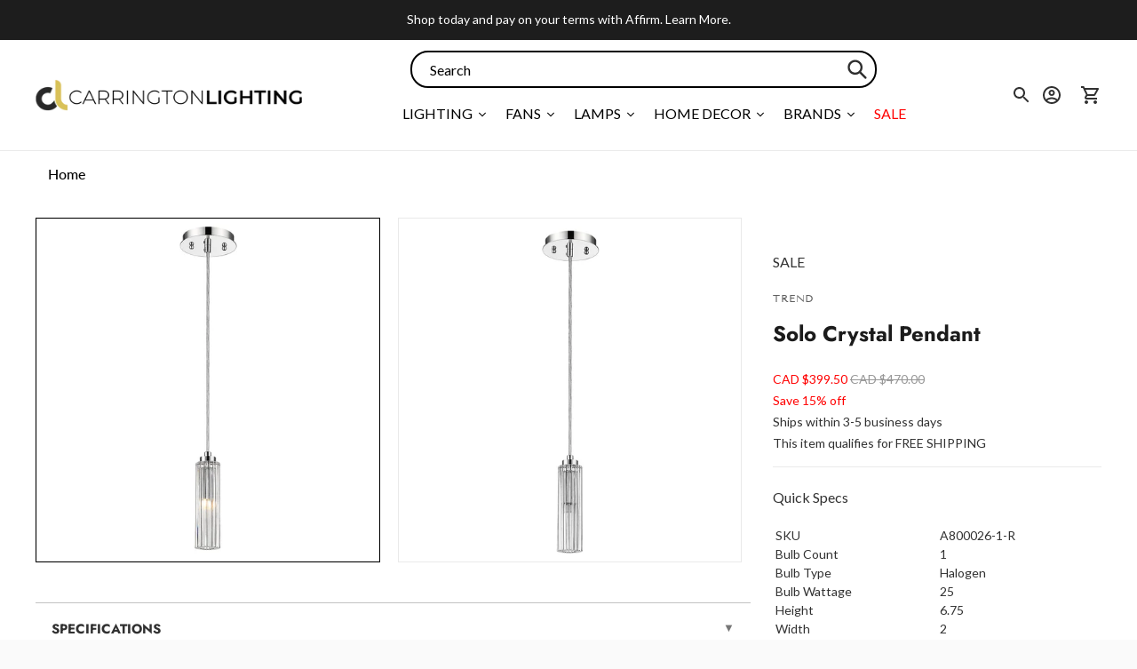

--- FILE ---
content_type: text/javascript; charset=utf-8
request_url: https://carringtonlighting.com/products/trend-solo-crystal-pendant-a800026-1-r.js
body_size: 526
content:
{"id":6563950198843,"title":"Solo Crystal Pendant","handle":"trend-solo-crystal-pendant-a800026-1-r","description":"\u003cp\u003eSolo Embodies Elegance. A Slim, Multi-Faceted Crystal Shade Is Complemented By A Clean, Polished Chrome Finish. This Luxurious Pendant Will Add The Right Amount Of Sophistication To Any Room.\u003c\/p\u003e","published_at":"2021-04-15T07:47:24-06:00","created_at":"2021-04-15T07:47:24-06:00","vendor":"Trend","type":"Mini Pendants","tags":["ada:No","bulb_type:Halogen","ceiling-lights","dark_sky:No","dimmable:No","energy_star:No","family:Solo Crystal","finish:Chrome","productType:Pendants","status:Active","wet_rated:No"],"price":39950,"price_min":39950,"price_max":39950,"available":false,"price_varies":false,"compare_at_price":47000,"compare_at_price_min":47000,"compare_at_price_max":47000,"compare_at_price_varies":false,"variants":[{"id":39336379777083,"title":"Polished Chrome","option1":"Polished Chrome","option2":null,"option3":null,"sku":"A800026-1-R","requires_shipping":true,"taxable":true,"featured_image":{"id":28079911141435,"product_id":6563950198843,"position":1,"created_at":"2021-04-16T11:54:38-06:00","updated_at":"2021-09-14T08:55:08-06:00","alt":null,"width":1500,"height":1500,"src":"https:\/\/cdn.shopify.com\/s\/files\/1\/0258\/1708\/8059\/products\/A800026-1-R_1.jpg?v=1631631308","variant_ids":[39336379777083]},"available":false,"name":"Solo Crystal Pendant - Polished Chrome","public_title":"Polished Chrome","options":["Polished Chrome"],"price":39950,"weight":2,"compare_at_price":47000,"inventory_management":"shopify","barcode":"741142044162","featured_media":{"alt":null,"id":20334419705915,"position":1,"preview_image":{"aspect_ratio":1.0,"height":1500,"width":1500,"src":"https:\/\/cdn.shopify.com\/s\/files\/1\/0258\/1708\/8059\/products\/A800026-1-R_1.jpg?v=1631631308"}},"quantity_rule":{"min":1,"max":null,"increment":1},"quantity_price_breaks":[],"requires_selling_plan":false,"selling_plan_allocations":[]}],"images":["\/\/cdn.shopify.com\/s\/files\/1\/0258\/1708\/8059\/products\/A800026-1-R_1.jpg?v=1631631308","\/\/cdn.shopify.com\/s\/files\/1\/0258\/1708\/8059\/products\/A800026-1-R.jpg?v=1631631308"],"featured_image":"\/\/cdn.shopify.com\/s\/files\/1\/0258\/1708\/8059\/products\/A800026-1-R_1.jpg?v=1631631308","options":[{"name":"Finish","position":1,"values":["Polished Chrome"]}],"url":"\/products\/trend-solo-crystal-pendant-a800026-1-r","media":[{"alt":null,"id":20334419705915,"position":1,"preview_image":{"aspect_ratio":1.0,"height":1500,"width":1500,"src":"https:\/\/cdn.shopify.com\/s\/files\/1\/0258\/1708\/8059\/products\/A800026-1-R_1.jpg?v=1631631308"},"aspect_ratio":1.0,"height":1500,"media_type":"image","src":"https:\/\/cdn.shopify.com\/s\/files\/1\/0258\/1708\/8059\/products\/A800026-1-R_1.jpg?v=1631631308","width":1500},{"alt":null,"id":20334419738683,"position":2,"preview_image":{"aspect_ratio":1.0,"height":1500,"width":1500,"src":"https:\/\/cdn.shopify.com\/s\/files\/1\/0258\/1708\/8059\/products\/A800026-1-R.jpg?v=1631631308"},"aspect_ratio":1.0,"height":1500,"media_type":"image","src":"https:\/\/cdn.shopify.com\/s\/files\/1\/0258\/1708\/8059\/products\/A800026-1-R.jpg?v=1631631308","width":1500}],"requires_selling_plan":false,"selling_plan_groups":[]}